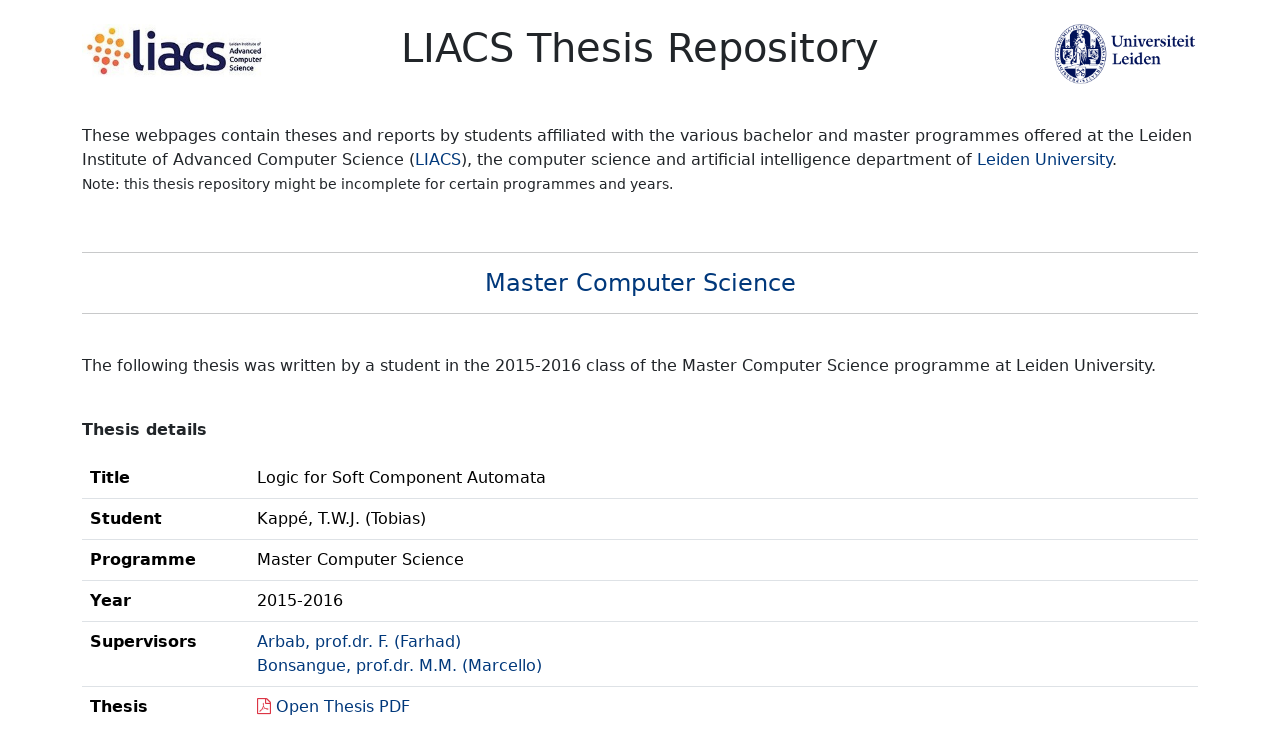

--- FILE ---
content_type: text/html; charset=UTF-8
request_url: https://theses.liacs.nl/336
body_size: 5695
content:

<!doctype html>
<html lang="en">
    <head>
        <title>
            Logic for Soft Component Automata -             LIACS Thesis Repository
        </title>
        <!-- Required meta tags -->
        <meta charset="utf-8">
        <meta name="viewport" content="width=device-width, initial-scale=1, shrink-to-fit=no">
        <link rel="canonical" href="https://theses.liacs.nl/336" />

        <meta name="description" content="A thesis written by Kappé, T.W.J. (Tobias) at Leiden University (LIACS)." />
        <meta name="robots" content="all" />

        	<meta name="citation_title" content="Logic for Soft Component Automata">
<meta name="citation_author" content="Kappé, T.W.J. (Tobias)">
<meta name="citation_pdf_url" content="https://theses.liacs.nl/pdf/Tobias-Kappe.pdf">
<meta name="citation_publication_date" content="2016">
<meta name="citation_dissertation_institution" content="LIACS, Leiden University">
	

        <!-- Bootstrap CSS -->
<link href="https://cdn.jsdelivr.net/npm/bootstrap@5.3.5/dist/css/bootstrap.min.css" rel="stylesheet" integrity="sha384-SgOJa3DmI69IUzQ2PVdRZhwQ+dy64/BUtbMJw1MZ8t5HZApcHrRKUc4W0kG879m7" crossorigin="anonymous">

<link rel="stylesheet" href="https://cdnjs.cloudflare.com/ajax/libs/font-awesome/4.7.0/css/font-awesome.min.css">


<!-- DataTables CSS -->
<link rel="stylesheet" href="https://cdn.datatables.net/1.13.6/css/jquery.dataTables.min.css">



        <!-- Global site tag (gtag.js) - Google Analytics -->
        <script async src="https://www.googletagmanager.com/gtag/js?id=UA-15279959-2"></script>
        <script>
            window.dataLayer = window.dataLayer || [];
            function gtag() {
                dataLayer.push(arguments);
            }
            gtag('js', new Date());
            gtag('config', 'UA-15279959-2');

        </script>

        <!-- Custom CSS -->    
        <style>
            table.thesis-list {
                font-size: 80%;
            }
            a {
                color: #00387b;
                text-decoration: none;
            }
            .text-center {
                text-align: center;
            }
			.text-end {
				text-align: right;
			}
        </style>
    </head>
    <body>
        <div class="container">

            <div class="page-header">

				<br>
				<div class="row">
					<div class="col-md-3"><p><a href="/"><img src="/logo-liacs.jpg" alt="Leiden University" style="height: 54px;"></a></p></div>
					<div class="col-md-6"><h1 class="text-center">LIACS Thesis Repository</h1></div>
					<div class="col-md-3"><p class="text-end"><img style="height: 60px" src="/logo-leiden.png" alt="Leiden University"></p></div>
				</div>
                                       
                <br />                
                <p>
                    These webpages contain theses and reports by students affiliated with the various bachelor and master programmes offered at the Leiden Institute of Advanced Computer Science 
                    (<a href="https://liacs.leidenuniv.nl" target="_blank">LIACS</a>), 
                    the computer science and artificial intelligence department of <a href="https://www.universiteitleiden.nl" target="_blank">Leiden University</a>.<br />
                    <small>Note: this thesis repository might be incomplete for certain programmes and years. </small>                     
                </p><br />

            </div>

            <hr />

            <h4 class="text-center"><a href="/cs">Master Computer Science</a></h4><hr /><br /><p>The following thesis was written by a student in the 2015-2016 class of the Master Computer Science programme at Leiden University.</p><br /><p><strong>Thesis details</strong></p><table class="table">
		<tr><td style="width: 15%"><strong>Title</strong></td><td>Logic for Soft Component Automata</td></tr>
		<tr><td style="width: 15%"><strong>Student</strong></td><td>Kappé, T.W.J. (Tobias)</td></tr>		
		<tr><td style="width: 15%"><strong>Programme</strong></td><td>Master Computer Science</td></tr>
		<tr><td style="width: 15%"><strong>Year</strong></td><td>2015-2016</td></tr><tr><td style="width: 15%"><strong>Supervisors</strong></td><td><a href="/bysupervisor/9">Arbab, prof.dr. F. (Farhad)</a><br /><a href="/bysupervisor/18">Bonsangue, prof.dr. M.M. (Marcello)</a><br /></td></tr><tr><td style="width: 15%"><strong>Thesis</strong></td><td><a href="/pdf/Tobias-Kappe.pdf" target="_blank"><i class="fa fa-file-pdf-o text-danger"></i></a>  
			<a href="/pdf/Tobias-Kappe.pdf" target="_blank">Open Thesis PDF</a></td></tr></table><hr /><p><strong>Citation details</strong></p><p>Kappé, T.W.J. (Tobias), Logic for Soft Component Automata, Thesis Master Computer Science, LIACS, Leiden University, 2016.</p>
        </div> <!-- container end -->

        <!-- Custom JavaScript -->
        <!-- jQuery first, then Popper.js, then Bootstrap JS -->
        <script src="https://code.jquery.com/jquery-3.2.1.slim.min.js"></script>
<script src="https://cdn.jsdelivr.net/npm/bootstrap@5.3.5/dist/js/bootstrap.bundle.min.js" integrity="sha384-k6d4wzSIapyDyv1kpU366/PK5hCdSbCRGRCMv+eplOQJWyd1fbcAu9OCUj5zNLiq" crossorigin="anonymous"></script>
<!-- jQuery -->
<script src="https://code.jquery.com/jquery-3.6.0.min.js"></script>
<!-- DataTables JS -->
<script src="https://cdn.datatables.net/1.13.6/js/jquery.dataTables.min.js"></script>
<script>
  $(document).ready(function() {
      $('#supTable').DataTable({
        paging: false,
	info: false, 
	searching: false
      });
  });
</script>
        <script src="/theses.js"></script>
    </body>
</html>


--- FILE ---
content_type: application/javascript
request_url: https://theses.liacs.nl/theses.js
body_size: 466
content:
$(document).ready(function() {
    //alert('xx');
    $('#tophd').click(function() {
        $('#supervisorprefix1').val('promotor');
        $('#supervisorprefix2').val('promotor');
        $('#supervisorprefix3').val('copromotor');
    });
    $('#tostudent').click(function() {
        $('#supervisorprefix1').val('first supervisor');
        $('#supervisorprefix2').val('second supervisor');
        $('#supervisorprefix3').val('third supervisor');
    });
});

